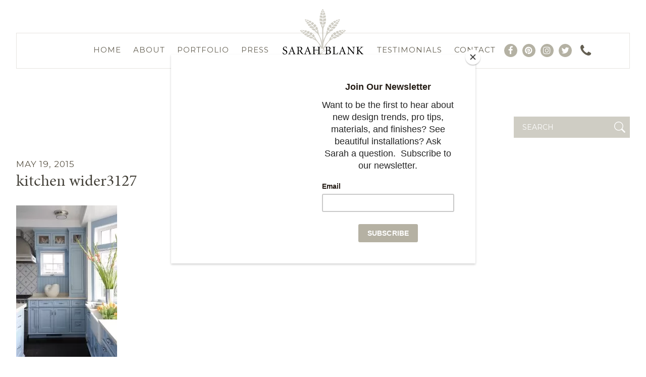

--- FILE ---
content_type: text/html; charset=UTF-8
request_url: https://sarahblankdesignstudio.com/kitchen-wider3127/
body_size: 7655
content:
<!doctype html>
<html lang="en">
<head>
	<meta charset="UTF-8">
	<meta name="viewport" content="width=device-width, initial-scale=1">
	<link rel="profile" href="https://gmpg.org/xfn/11">

	<link rel="preload" href="https://sarahblankdesignstudio.com/wp-content/themes/noble_house_theme_web/fonts/fontawesome-webfont.woff2?v=4.7.0" as="font" crossorigin="anonymous">
	
	<link rel="stylesheet" href="https://use.typekit.net/gvr3bqg.css">
	
	<link rel="preconnect" href="https://fonts.googleapis.com">
	<link rel="preconnect" href="https://fonts.gstatic.com" crossorigin>
	<link href="https://fonts.googleapis.com/css2?family=Montserrat:wght@300;400;500;600;700&display=swap" rel="stylesheet"> 
	
	<meta name='robots' content='index, follow, max-image-preview:large, max-snippet:-1, max-video-preview:-1' />

	<!-- This site is optimized with the Yoast SEO plugin v19.8 - https://yoast.com/wordpress/plugins/seo/ -->
	<title>kitchen wider3127 - Sarah Blank Design Studio</title>
	<link rel="canonical" href="https://sarahblankdesignstudio.com/wp-content/uploads/2015/05/kitchen-wider3127.jpg" />
	<meta property="og:locale" content="en_US" />
	<meta property="og:type" content="article" />
	<meta property="og:title" content="kitchen wider3127 - Sarah Blank Design Studio" />
	<meta property="og:url" content="https://sarahblankdesignstudio.com/wp-content/uploads/2015/05/kitchen-wider3127.jpg" />
	<meta property="og:site_name" content="Sarah Blank Design Studio" />
	<meta property="article:publisher" content="https://www.facebook.com/sarahblankdesignstudio" />
	<meta property="article:modified_time" content="2015-05-19T14:43:09+00:00" />
	<meta property="og:image" content="https://sarahblankdesignstudio.com/wp-content/uploads/2015/05/kitchen-wider3127.jpg" />
	<meta property="og:image:width" content="1000" />
	<meta property="og:image:height" content="1500" />
	<meta property="og:image:type" content="image/jpeg" />
	<meta name="twitter:card" content="summary_large_image" />
	<meta name="twitter:site" content="@askthedesigners" />
	<script type="application/ld+json" class="yoast-schema-graph">{"@context":"https://schema.org","@graph":[{"@type":"WebPage","@id":"https://sarahblankdesignstudio.com/wp-content/uploads/2015/05/kitchen-wider3127.jpg","url":"https://sarahblankdesignstudio.com/wp-content/uploads/2015/05/kitchen-wider3127.jpg","name":"kitchen wider3127 - Sarah Blank Design Studio","isPartOf":{"@id":"https://sarahblankdesignstudio.com/#website"},"primaryImageOfPage":{"@id":"https://sarahblankdesignstudio.com/wp-content/uploads/2015/05/kitchen-wider3127.jpg#primaryimage"},"image":{"@id":"https://sarahblankdesignstudio.com/wp-content/uploads/2015/05/kitchen-wider3127.jpg#primaryimage"},"thumbnailUrl":"https://sarahblankdesignstudio.com/wp-content/uploads/2015/05/kitchen-wider3127.jpg","datePublished":"2015-05-19T14:42:41+00:00","dateModified":"2015-05-19T14:43:09+00:00","breadcrumb":{"@id":"https://sarahblankdesignstudio.com/wp-content/uploads/2015/05/kitchen-wider3127.jpg#breadcrumb"},"inLanguage":"en","potentialAction":[{"@type":"ReadAction","target":["https://sarahblankdesignstudio.com/wp-content/uploads/2015/05/kitchen-wider3127.jpg"]}]},{"@type":"ImageObject","inLanguage":"en","@id":"https://sarahblankdesignstudio.com/wp-content/uploads/2015/05/kitchen-wider3127.jpg#primaryimage","url":"https://sarahblankdesignstudio.com/wp-content/uploads/2015/05/kitchen-wider3127.jpg","contentUrl":"https://sarahblankdesignstudio.com/wp-content/uploads/2015/05/kitchen-wider3127.jpg","width":1000,"height":1500},{"@type":"BreadcrumbList","@id":"https://sarahblankdesignstudio.com/wp-content/uploads/2015/05/kitchen-wider3127.jpg#breadcrumb","itemListElement":[{"@type":"ListItem","position":1,"name":"Home","item":"https://sarahblankdesignstudio.com/"},{"@type":"ListItem","position":2,"name":"kitchen wider3127"}]},{"@type":"WebSite","@id":"https://sarahblankdesignstudio.com/#website","url":"https://sarahblankdesignstudio.com/","name":"Sarah Blank Design Studio","description":"Interior Designer | Greenwich, CT &amp; Washington, CT","publisher":{"@id":"https://sarahblankdesignstudio.com/#organization"},"potentialAction":[{"@type":"SearchAction","target":{"@type":"EntryPoint","urlTemplate":"https://sarahblankdesignstudio.com/?s={search_term_string}"},"query-input":"required name=search_term_string"}],"inLanguage":"en"},{"@type":"Organization","@id":"https://sarahblankdesignstudio.com/#organization","name":"Sarah Blank Design Studio","url":"https://sarahblankdesignstudio.com/","sameAs":["https://www.instagram.com/sarahblankdesign/","https://www.linkedin.com/company/sarah-blank-design-studio/","https://www.pinterest.com/SBkitchenwisdom","https://www.facebook.com/sarahblankdesignstudio","https://twitter.com/askthedesigners"],"logo":{"@type":"ImageObject","inLanguage":"en","@id":"https://sarahblankdesignstudio.com/#/schema/logo/image/","url":"https://sarahblankdesignstudio.com/wp-content/uploads/2017/11/Sarah-Blank-Design-Studio.jpg","contentUrl":"https://sarahblankdesignstudio.com/wp-content/uploads/2017/11/Sarah-Blank-Design-Studio.jpg","width":220,"height":220,"caption":"Sarah Blank Design Studio"},"image":{"@id":"https://sarahblankdesignstudio.com/#/schema/logo/image/"}}]}</script>
	<!-- / Yoast SEO plugin. -->


<link rel='dns-prefetch' href='//s.w.org' />
<link rel="alternate" type="application/rss+xml" title="Sarah Blank Design Studio &raquo; Feed" href="https://sarahblankdesignstudio.com/feed/" />
<link rel="alternate" type="application/rss+xml" title="Sarah Blank Design Studio &raquo; Comments Feed" href="https://sarahblankdesignstudio.com/comments/feed/" />
<link rel="alternate" type="application/rss+xml" title="Sarah Blank Design Studio &raquo; kitchen wider3127 Comments Feed" href="https://sarahblankdesignstudio.com/feed/?attachment_id=210" />
<script>
window._wpemojiSettings = {"baseUrl":"https:\/\/s.w.org\/images\/core\/emoji\/14.0.0\/72x72\/","ext":".png","svgUrl":"https:\/\/s.w.org\/images\/core\/emoji\/14.0.0\/svg\/","svgExt":".svg","source":{"concatemoji":"https:\/\/sarahblankdesignstudio.com\/wp-includes\/js\/wp-emoji-release.min.js"}};
/*! This file is auto-generated */
!function(e,a,t){var n,r,o,i=a.createElement("canvas"),p=i.getContext&&i.getContext("2d");function s(e,t){var a=String.fromCharCode,e=(p.clearRect(0,0,i.width,i.height),p.fillText(a.apply(this,e),0,0),i.toDataURL());return p.clearRect(0,0,i.width,i.height),p.fillText(a.apply(this,t),0,0),e===i.toDataURL()}function c(e){var t=a.createElement("script");t.src=e,t.defer=t.type="text/javascript",a.getElementsByTagName("head")[0].appendChild(t)}for(o=Array("flag","emoji"),t.supports={everything:!0,everythingExceptFlag:!0},r=0;r<o.length;r++)t.supports[o[r]]=function(e){if(!p||!p.fillText)return!1;switch(p.textBaseline="top",p.font="600 32px Arial",e){case"flag":return s([127987,65039,8205,9895,65039],[127987,65039,8203,9895,65039])?!1:!s([55356,56826,55356,56819],[55356,56826,8203,55356,56819])&&!s([55356,57332,56128,56423,56128,56418,56128,56421,56128,56430,56128,56423,56128,56447],[55356,57332,8203,56128,56423,8203,56128,56418,8203,56128,56421,8203,56128,56430,8203,56128,56423,8203,56128,56447]);case"emoji":return!s([129777,127995,8205,129778,127999],[129777,127995,8203,129778,127999])}return!1}(o[r]),t.supports.everything=t.supports.everything&&t.supports[o[r]],"flag"!==o[r]&&(t.supports.everythingExceptFlag=t.supports.everythingExceptFlag&&t.supports[o[r]]);t.supports.everythingExceptFlag=t.supports.everythingExceptFlag&&!t.supports.flag,t.DOMReady=!1,t.readyCallback=function(){t.DOMReady=!0},t.supports.everything||(n=function(){t.readyCallback()},a.addEventListener?(a.addEventListener("DOMContentLoaded",n,!1),e.addEventListener("load",n,!1)):(e.attachEvent("onload",n),a.attachEvent("onreadystatechange",function(){"complete"===a.readyState&&t.readyCallback()})),(e=t.source||{}).concatemoji?c(e.concatemoji):e.wpemoji&&e.twemoji&&(c(e.twemoji),c(e.wpemoji)))}(window,document,window._wpemojiSettings);
</script>
<style>
img.wp-smiley,
img.emoji {
	display: inline !important;
	border: none !important;
	box-shadow: none !important;
	height: 1em !important;
	width: 1em !important;
	margin: 0 0.07em !important;
	vertical-align: -0.1em !important;
	background: none !important;
	padding: 0 !important;
}
</style>
	<link rel='stylesheet' id='wp-block-library-css'  href='https://sarahblankdesignstudio.com/wp-includes/css/dist/block-library/style.min.css' media='all' />
<style id='global-styles-inline-css'>
body{--wp--preset--color--black: #000000;--wp--preset--color--cyan-bluish-gray: #abb8c3;--wp--preset--color--white: #ffffff;--wp--preset--color--pale-pink: #f78da7;--wp--preset--color--vivid-red: #cf2e2e;--wp--preset--color--luminous-vivid-orange: #ff6900;--wp--preset--color--luminous-vivid-amber: #fcb900;--wp--preset--color--light-green-cyan: #7bdcb5;--wp--preset--color--vivid-green-cyan: #00d084;--wp--preset--color--pale-cyan-blue: #8ed1fc;--wp--preset--color--vivid-cyan-blue: #0693e3;--wp--preset--color--vivid-purple: #9b51e0;--wp--preset--gradient--vivid-cyan-blue-to-vivid-purple: linear-gradient(135deg,rgba(6,147,227,1) 0%,rgb(155,81,224) 100%);--wp--preset--gradient--light-green-cyan-to-vivid-green-cyan: linear-gradient(135deg,rgb(122,220,180) 0%,rgb(0,208,130) 100%);--wp--preset--gradient--luminous-vivid-amber-to-luminous-vivid-orange: linear-gradient(135deg,rgba(252,185,0,1) 0%,rgba(255,105,0,1) 100%);--wp--preset--gradient--luminous-vivid-orange-to-vivid-red: linear-gradient(135deg,rgba(255,105,0,1) 0%,rgb(207,46,46) 100%);--wp--preset--gradient--very-light-gray-to-cyan-bluish-gray: linear-gradient(135deg,rgb(238,238,238) 0%,rgb(169,184,195) 100%);--wp--preset--gradient--cool-to-warm-spectrum: linear-gradient(135deg,rgb(74,234,220) 0%,rgb(151,120,209) 20%,rgb(207,42,186) 40%,rgb(238,44,130) 60%,rgb(251,105,98) 80%,rgb(254,248,76) 100%);--wp--preset--gradient--blush-light-purple: linear-gradient(135deg,rgb(255,206,236) 0%,rgb(152,150,240) 100%);--wp--preset--gradient--blush-bordeaux: linear-gradient(135deg,rgb(254,205,165) 0%,rgb(254,45,45) 50%,rgb(107,0,62) 100%);--wp--preset--gradient--luminous-dusk: linear-gradient(135deg,rgb(255,203,112) 0%,rgb(199,81,192) 50%,rgb(65,88,208) 100%);--wp--preset--gradient--pale-ocean: linear-gradient(135deg,rgb(255,245,203) 0%,rgb(182,227,212) 50%,rgb(51,167,181) 100%);--wp--preset--gradient--electric-grass: linear-gradient(135deg,rgb(202,248,128) 0%,rgb(113,206,126) 100%);--wp--preset--gradient--midnight: linear-gradient(135deg,rgb(2,3,129) 0%,rgb(40,116,252) 100%);--wp--preset--duotone--dark-grayscale: url('#wp-duotone-dark-grayscale');--wp--preset--duotone--grayscale: url('#wp-duotone-grayscale');--wp--preset--duotone--purple-yellow: url('#wp-duotone-purple-yellow');--wp--preset--duotone--blue-red: url('#wp-duotone-blue-red');--wp--preset--duotone--midnight: url('#wp-duotone-midnight');--wp--preset--duotone--magenta-yellow: url('#wp-duotone-magenta-yellow');--wp--preset--duotone--purple-green: url('#wp-duotone-purple-green');--wp--preset--duotone--blue-orange: url('#wp-duotone-blue-orange');--wp--preset--font-size--small: 13px;--wp--preset--font-size--medium: 20px;--wp--preset--font-size--large: 36px;--wp--preset--font-size--x-large: 42px;}.has-black-color{color: var(--wp--preset--color--black) !important;}.has-cyan-bluish-gray-color{color: var(--wp--preset--color--cyan-bluish-gray) !important;}.has-white-color{color: var(--wp--preset--color--white) !important;}.has-pale-pink-color{color: var(--wp--preset--color--pale-pink) !important;}.has-vivid-red-color{color: var(--wp--preset--color--vivid-red) !important;}.has-luminous-vivid-orange-color{color: var(--wp--preset--color--luminous-vivid-orange) !important;}.has-luminous-vivid-amber-color{color: var(--wp--preset--color--luminous-vivid-amber) !important;}.has-light-green-cyan-color{color: var(--wp--preset--color--light-green-cyan) !important;}.has-vivid-green-cyan-color{color: var(--wp--preset--color--vivid-green-cyan) !important;}.has-pale-cyan-blue-color{color: var(--wp--preset--color--pale-cyan-blue) !important;}.has-vivid-cyan-blue-color{color: var(--wp--preset--color--vivid-cyan-blue) !important;}.has-vivid-purple-color{color: var(--wp--preset--color--vivid-purple) !important;}.has-black-background-color{background-color: var(--wp--preset--color--black) !important;}.has-cyan-bluish-gray-background-color{background-color: var(--wp--preset--color--cyan-bluish-gray) !important;}.has-white-background-color{background-color: var(--wp--preset--color--white) !important;}.has-pale-pink-background-color{background-color: var(--wp--preset--color--pale-pink) !important;}.has-vivid-red-background-color{background-color: var(--wp--preset--color--vivid-red) !important;}.has-luminous-vivid-orange-background-color{background-color: var(--wp--preset--color--luminous-vivid-orange) !important;}.has-luminous-vivid-amber-background-color{background-color: var(--wp--preset--color--luminous-vivid-amber) !important;}.has-light-green-cyan-background-color{background-color: var(--wp--preset--color--light-green-cyan) !important;}.has-vivid-green-cyan-background-color{background-color: var(--wp--preset--color--vivid-green-cyan) !important;}.has-pale-cyan-blue-background-color{background-color: var(--wp--preset--color--pale-cyan-blue) !important;}.has-vivid-cyan-blue-background-color{background-color: var(--wp--preset--color--vivid-cyan-blue) !important;}.has-vivid-purple-background-color{background-color: var(--wp--preset--color--vivid-purple) !important;}.has-black-border-color{border-color: var(--wp--preset--color--black) !important;}.has-cyan-bluish-gray-border-color{border-color: var(--wp--preset--color--cyan-bluish-gray) !important;}.has-white-border-color{border-color: var(--wp--preset--color--white) !important;}.has-pale-pink-border-color{border-color: var(--wp--preset--color--pale-pink) !important;}.has-vivid-red-border-color{border-color: var(--wp--preset--color--vivid-red) !important;}.has-luminous-vivid-orange-border-color{border-color: var(--wp--preset--color--luminous-vivid-orange) !important;}.has-luminous-vivid-amber-border-color{border-color: var(--wp--preset--color--luminous-vivid-amber) !important;}.has-light-green-cyan-border-color{border-color: var(--wp--preset--color--light-green-cyan) !important;}.has-vivid-green-cyan-border-color{border-color: var(--wp--preset--color--vivid-green-cyan) !important;}.has-pale-cyan-blue-border-color{border-color: var(--wp--preset--color--pale-cyan-blue) !important;}.has-vivid-cyan-blue-border-color{border-color: var(--wp--preset--color--vivid-cyan-blue) !important;}.has-vivid-purple-border-color{border-color: var(--wp--preset--color--vivid-purple) !important;}.has-vivid-cyan-blue-to-vivid-purple-gradient-background{background: var(--wp--preset--gradient--vivid-cyan-blue-to-vivid-purple) !important;}.has-light-green-cyan-to-vivid-green-cyan-gradient-background{background: var(--wp--preset--gradient--light-green-cyan-to-vivid-green-cyan) !important;}.has-luminous-vivid-amber-to-luminous-vivid-orange-gradient-background{background: var(--wp--preset--gradient--luminous-vivid-amber-to-luminous-vivid-orange) !important;}.has-luminous-vivid-orange-to-vivid-red-gradient-background{background: var(--wp--preset--gradient--luminous-vivid-orange-to-vivid-red) !important;}.has-very-light-gray-to-cyan-bluish-gray-gradient-background{background: var(--wp--preset--gradient--very-light-gray-to-cyan-bluish-gray) !important;}.has-cool-to-warm-spectrum-gradient-background{background: var(--wp--preset--gradient--cool-to-warm-spectrum) !important;}.has-blush-light-purple-gradient-background{background: var(--wp--preset--gradient--blush-light-purple) !important;}.has-blush-bordeaux-gradient-background{background: var(--wp--preset--gradient--blush-bordeaux) !important;}.has-luminous-dusk-gradient-background{background: var(--wp--preset--gradient--luminous-dusk) !important;}.has-pale-ocean-gradient-background{background: var(--wp--preset--gradient--pale-ocean) !important;}.has-electric-grass-gradient-background{background: var(--wp--preset--gradient--electric-grass) !important;}.has-midnight-gradient-background{background: var(--wp--preset--gradient--midnight) !important;}.has-small-font-size{font-size: var(--wp--preset--font-size--small) !important;}.has-medium-font-size{font-size: var(--wp--preset--font-size--medium) !important;}.has-large-font-size{font-size: var(--wp--preset--font-size--large) !important;}.has-x-large-font-size{font-size: var(--wp--preset--font-size--x-large) !important;}
</style>
<link rel='stylesheet' id='contact-form-7-css'  href='https://sarahblankdesignstudio.com/wp-content/plugins/contact-form-7/includes/css/styles.css' media='all' />
<style id='contact-form-7-inline-css'>
.wpcf7 .wpcf7-recaptcha iframe {margin-bottom: 0;}.wpcf7 .wpcf7-recaptcha[data-align="center"] > div {margin: 0 auto;}.wpcf7 .wpcf7-recaptcha[data-align="right"] > div {margin: 0 0 0 auto;}
</style>
<link rel='stylesheet' id='wp-pagenavi-css'  href='https://sarahblankdesignstudio.com/wp-content/plugins/wp-pagenavi/pagenavi-css.css' media='all' />
<link rel='stylesheet' id='noble_house_theme_web-style-css'  href='https://sarahblankdesignstudio.com/wp-content/themes/noble_house_theme_web/style.css' media='all' />
<link rel='stylesheet' id='cf7cf-style-css'  href='https://sarahblankdesignstudio.com/wp-content/plugins/cf7-conditional-fields/style.css' media='all' />
<script src='https://sarahblankdesignstudio.com/wp-includes/js/jquery/jquery.min.js' id='jquery-core-js'></script>
<script src='https://sarahblankdesignstudio.com/wp-includes/js/jquery/jquery-migrate.min.js' id='jquery-migrate-js'></script>
<link rel="https://api.w.org/" href="https://sarahblankdesignstudio.com/wp-json/" /><link rel="alternate" type="application/json" href="https://sarahblankdesignstudio.com/wp-json/wp/v2/media/210" /><link rel="EditURI" type="application/rsd+xml" title="RSD" href="https://sarahblankdesignstudio.com/xmlrpc.php?rsd" />
<link rel="wlwmanifest" type="application/wlwmanifest+xml" href="https://sarahblankdesignstudio.com/wp-includes/wlwmanifest.xml" /> 
<meta name="generator" content="WordPress 6.0.11" />
<link rel='shortlink' href='https://sarahblankdesignstudio.com/?p=210' />
<link rel="alternate" type="application/json+oembed" href="https://sarahblankdesignstudio.com/wp-json/oembed/1.0/embed?url=https%3A%2F%2Fsarahblankdesignstudio.com%2Fkitchen-wider3127%2F" />
<link rel="alternate" type="text/xml+oembed" href="https://sarahblankdesignstudio.com/wp-json/oembed/1.0/embed?url=https%3A%2F%2Fsarahblankdesignstudio.com%2Fkitchen-wider3127%2F&#038;format=xml" />
<!-- Google tag (gtag.js) -->
<script async src="https://www.googletagmanager.com/gtag/js?id=G-0NBX0NP5J0"></script>
<script>
  window.dataLayer = window.dataLayer || [];
  function gtag(){dataLayer.push(arguments);}
  gtag('js', new Date());

  gtag('config', 'G-0NBX0NP5J0');
</script>

<script id="mcjs">!function(c,h,i,m,p){m=c.createElement(h),p=c.getElementsByTagName(h)[0],m.async=1,m.src=i,p.parentNode.insertBefore(m,p)}(document,"script","https://chimpstatic.com/mcjs-connected/js/users/26e03bc8780ea10f172adf2c9/17ad35da78f7927e0aa9be708.js");</script>


<!-- Google tag (gtag.js) -->
<script async src="https://www.googletagmanager.com/gtag/js?id=G-0NBX0NP5J0">
</script>
<script>
  window.dataLayer = window.dataLayer || [];
  function gtag(){dataLayer.push(arguments);}
  gtag('js', new Date());

  gtag('config', 'G-0NBX0NP5J0');
</script>
<link rel="pingback" href="https://sarahblankdesignstudio.com/xmlrpc.php"><link rel="icon" href="https://sarahblankdesignstudio.com/wp-content/uploads/2023/06/favicon-150x150.png" sizes="32x32" />
<link rel="icon" href="https://sarahblankdesignstudio.com/wp-content/uploads/2023/06/favicon-300x300.png" sizes="192x192" />
<link rel="apple-touch-icon" href="https://sarahblankdesignstudio.com/wp-content/uploads/2023/06/favicon-300x300.png" />
<meta name="msapplication-TileImage" content="https://sarahblankdesignstudio.com/wp-content/uploads/2023/06/favicon-300x300.png" />
	
	 <!-- Global site tag (gtag.js) - Google Analytics -->
    <script async src="https://www.googletagmanager.com/gtag/js?id=UA-197142849-1"></script>
    <script>
    window.dataLayer = window.dataLayer || [];
    function gtag() {
        dataLayer.push(arguments);
    }
    gtag('js', new Date());

    gtag('config', 'UA-197142849-1');
    </script>

    <!-- Facebook Pixel Code -->
    <script>
    !function(f, b, e, v, n, t, s) {
        if (f.fbq)
            return;
        n = f.fbq = function() {
            n.callMethod ?
            n.callMethod.apply(n, arguments) : n.queue.push(arguments)
        };
        if (!f._fbq)
            f._fbq = n;
        n.push = n;
        n.loaded = !0;
        n.version = '2.0';
        n.queue = [];
        t = b.createElement(e);
        t.async = !0;
        t.src = v;
        s = b.getElementsByTagName(e)[0];
        s.parentNode.insertBefore(t, s)
    }(window,
    document, 'script', '//connect.facebook.net/en_US/fbevents.js');

    fbq('init', '1588628518053155');
    fbq('track', "PageView");
    </script>
    <noscript>
        <img height="1" width="1" style="display:none" src="https://www.facebook.com/tr?id=1588628518053155&ev=PageView&noscript=1"/>
    </noscript>
    <!-- End Facebook Pixel Code -->
    
    <!-- Pinterest Tag -->
    <script>
    !function(e) {
        if (!window.pintrk) {
            window.pintrk = function() {
                window.pintrk.queue.push(Array.prototype.slice.call(arguments))
            };
            var
            n = window.pintrk;
            n.queue = [],
            n.version = "3.0";
            var
            t = document.createElement("script");
            t.async = !0,
            t.src = e;
            var
            r = document.getElementsByTagName("script")[0];
            r.parentNode.insertBefore(t, r)
        }
    }("https://s.pinimg.com/ct/core.js");
    pintrk('load', '2614222578601', {
        em: '<user_email_address>'
    });
    pintrk('page');
    </script>
    <noscript>
        <img height="1" width="1" style="display:none;" alt="" src="https://ct.pinterest.com/v3/?event=init&tid=2614222578601&pd[em]=<;hashed_email_address>&noscript=1"/>
    </noscript>
    <!-- end Pinterest Tag -->
    <!-- Global site tag (gtag.js) - Google Ads: 926395193 -->
    <script async src="https://www.googletagmanager.com/gtag/js?id=AW-926395193"></script>
    <script>
    window.dataLayer = window.dataLayer || [];
    function gtag() {
        dataLayer.push(arguments);
    }
    gtag('js', new Date());

    gtag('config', 'AW-926395193');
    </script>
    
	<script type="text/javascript">
		var theme_path = "https://sarahblankdesignstudio.com/wp-content/themes/noble_house_theme_web";
	//	var ajaxurl_register = "https://sarahblankdesignstudio.com/wp-admin/admin-ajax.php";
		var site_url = 'https://sarahblankdesignstudio.com';
	</script>
	<script src="https://unpkg.com/aos@2.3.1/dist/aos.js"></script>
	
	
	<link rel="icon" href="https://sarahblankdesignstudio.com/favicon.png">
	<!-- non-retina iPhone pre iOS 7 -->
	<link rel="apple-touch-icon" href="icon57.png" sizes="57x57">
	<!-- non-retina iPad pre iOS 7 -->
	<link rel="apple-touch-icon" href="icon72.png" sizes="72x72">
	<!-- non-retina iPad iOS 7 -->
	<link rel="apple-touch-icon" href="icon76.png" sizes="76x76">
	<!-- retina iPhone pre iOS 7 -->
	<link rel="apple-touch-icon" href="icon114.png" sizes="114x114">
	<!-- retina iPhone iOS 7 -->
	<link rel="apple-touch-icon" href="icon144.png" sizes="144x144">
	<!-- Win8 tile -->
	
</head>

<body data-rsssl=1 class="attachment attachment-template-default single single-attachment postid-210 attachmentid-210 attachment-jpeg no-sidebar">
<svg xmlns="http://www.w3.org/2000/svg" viewBox="0 0 0 0" width="0" height="0" focusable="false" role="none" style="visibility: hidden; position: absolute; left: -9999px; overflow: hidden;" ><defs><filter id="wp-duotone-dark-grayscale"><feColorMatrix color-interpolation-filters="sRGB" type="matrix" values=" .299 .587 .114 0 0 .299 .587 .114 0 0 .299 .587 .114 0 0 .299 .587 .114 0 0 " /><feComponentTransfer color-interpolation-filters="sRGB" ><feFuncR type="table" tableValues="0 0.49803921568627" /><feFuncG type="table" tableValues="0 0.49803921568627" /><feFuncB type="table" tableValues="0 0.49803921568627" /><feFuncA type="table" tableValues="1 1" /></feComponentTransfer><feComposite in2="SourceGraphic" operator="in" /></filter></defs></svg><svg xmlns="http://www.w3.org/2000/svg" viewBox="0 0 0 0" width="0" height="0" focusable="false" role="none" style="visibility: hidden; position: absolute; left: -9999px; overflow: hidden;" ><defs><filter id="wp-duotone-grayscale"><feColorMatrix color-interpolation-filters="sRGB" type="matrix" values=" .299 .587 .114 0 0 .299 .587 .114 0 0 .299 .587 .114 0 0 .299 .587 .114 0 0 " /><feComponentTransfer color-interpolation-filters="sRGB" ><feFuncR type="table" tableValues="0 1" /><feFuncG type="table" tableValues="0 1" /><feFuncB type="table" tableValues="0 1" /><feFuncA type="table" tableValues="1 1" /></feComponentTransfer><feComposite in2="SourceGraphic" operator="in" /></filter></defs></svg><svg xmlns="http://www.w3.org/2000/svg" viewBox="0 0 0 0" width="0" height="0" focusable="false" role="none" style="visibility: hidden; position: absolute; left: -9999px; overflow: hidden;" ><defs><filter id="wp-duotone-purple-yellow"><feColorMatrix color-interpolation-filters="sRGB" type="matrix" values=" .299 .587 .114 0 0 .299 .587 .114 0 0 .299 .587 .114 0 0 .299 .587 .114 0 0 " /><feComponentTransfer color-interpolation-filters="sRGB" ><feFuncR type="table" tableValues="0.54901960784314 0.98823529411765" /><feFuncG type="table" tableValues="0 1" /><feFuncB type="table" tableValues="0.71764705882353 0.25490196078431" /><feFuncA type="table" tableValues="1 1" /></feComponentTransfer><feComposite in2="SourceGraphic" operator="in" /></filter></defs></svg><svg xmlns="http://www.w3.org/2000/svg" viewBox="0 0 0 0" width="0" height="0" focusable="false" role="none" style="visibility: hidden; position: absolute; left: -9999px; overflow: hidden;" ><defs><filter id="wp-duotone-blue-red"><feColorMatrix color-interpolation-filters="sRGB" type="matrix" values=" .299 .587 .114 0 0 .299 .587 .114 0 0 .299 .587 .114 0 0 .299 .587 .114 0 0 " /><feComponentTransfer color-interpolation-filters="sRGB" ><feFuncR type="table" tableValues="0 1" /><feFuncG type="table" tableValues="0 0.27843137254902" /><feFuncB type="table" tableValues="0.5921568627451 0.27843137254902" /><feFuncA type="table" tableValues="1 1" /></feComponentTransfer><feComposite in2="SourceGraphic" operator="in" /></filter></defs></svg><svg xmlns="http://www.w3.org/2000/svg" viewBox="0 0 0 0" width="0" height="0" focusable="false" role="none" style="visibility: hidden; position: absolute; left: -9999px; overflow: hidden;" ><defs><filter id="wp-duotone-midnight"><feColorMatrix color-interpolation-filters="sRGB" type="matrix" values=" .299 .587 .114 0 0 .299 .587 .114 0 0 .299 .587 .114 0 0 .299 .587 .114 0 0 " /><feComponentTransfer color-interpolation-filters="sRGB" ><feFuncR type="table" tableValues="0 0" /><feFuncG type="table" tableValues="0 0.64705882352941" /><feFuncB type="table" tableValues="0 1" /><feFuncA type="table" tableValues="1 1" /></feComponentTransfer><feComposite in2="SourceGraphic" operator="in" /></filter></defs></svg><svg xmlns="http://www.w3.org/2000/svg" viewBox="0 0 0 0" width="0" height="0" focusable="false" role="none" style="visibility: hidden; position: absolute; left: -9999px; overflow: hidden;" ><defs><filter id="wp-duotone-magenta-yellow"><feColorMatrix color-interpolation-filters="sRGB" type="matrix" values=" .299 .587 .114 0 0 .299 .587 .114 0 0 .299 .587 .114 0 0 .299 .587 .114 0 0 " /><feComponentTransfer color-interpolation-filters="sRGB" ><feFuncR type="table" tableValues="0.78039215686275 1" /><feFuncG type="table" tableValues="0 0.94901960784314" /><feFuncB type="table" tableValues="0.35294117647059 0.47058823529412" /><feFuncA type="table" tableValues="1 1" /></feComponentTransfer><feComposite in2="SourceGraphic" operator="in" /></filter></defs></svg><svg xmlns="http://www.w3.org/2000/svg" viewBox="0 0 0 0" width="0" height="0" focusable="false" role="none" style="visibility: hidden; position: absolute; left: -9999px; overflow: hidden;" ><defs><filter id="wp-duotone-purple-green"><feColorMatrix color-interpolation-filters="sRGB" type="matrix" values=" .299 .587 .114 0 0 .299 .587 .114 0 0 .299 .587 .114 0 0 .299 .587 .114 0 0 " /><feComponentTransfer color-interpolation-filters="sRGB" ><feFuncR type="table" tableValues="0.65098039215686 0.40392156862745" /><feFuncG type="table" tableValues="0 1" /><feFuncB type="table" tableValues="0.44705882352941 0.4" /><feFuncA type="table" tableValues="1 1" /></feComponentTransfer><feComposite in2="SourceGraphic" operator="in" /></filter></defs></svg><svg xmlns="http://www.w3.org/2000/svg" viewBox="0 0 0 0" width="0" height="0" focusable="false" role="none" style="visibility: hidden; position: absolute; left: -9999px; overflow: hidden;" ><defs><filter id="wp-duotone-blue-orange"><feColorMatrix color-interpolation-filters="sRGB" type="matrix" values=" .299 .587 .114 0 0 .299 .587 .114 0 0 .299 .587 .114 0 0 .299 .587 .114 0 0 " /><feComponentTransfer color-interpolation-filters="sRGB" ><feFuncR type="table" tableValues="0.098039215686275 1" /><feFuncG type="table" tableValues="0 0.66274509803922" /><feFuncB type="table" tableValues="0.84705882352941 0.41960784313725" /><feFuncA type="table" tableValues="1 1" /></feComponentTransfer><feComposite in2="SourceGraphic" operator="in" /></filter></defs></svg>


<div class="menu_responsive_container"> 
	<div class="close_div_responsive">
		<span> </span>
	</div>
	
	<div class="inner_menu_responsive"> 
		<div class="menu-menu-left-container"><ul id="menu-menu-left" class="menu"><li id="menu-item-3221" class="menu-item menu-item-type-post_type menu-item-object-page menu-item-home menu-item-3221"><a href="https://sarahblankdesignstudio.com/">Home</a></li>
<li id="menu-item-2637" class="menu-item menu-item-type-post_type menu-item-object-page menu-item-2637"><a href="https://sarahblankdesignstudio.com/about-us/">About</a></li>
<li id="menu-item-2638" class="menu-item menu-item-type-post_type menu-item-object-page menu-item-2638"><a href="https://sarahblankdesignstudio.com/portfolio/">Portfolio</a></li>
<li id="menu-item-2636" class="menu-item menu-item-type-post_type menu-item-object-page menu-item-2636"><a href="https://sarahblankdesignstudio.com/journal/">Press</a></li>
</ul></div>		<div class="menu-menu-right-container"><ul id="menu-menu-right" class="menu"><li id="menu-item-4307" class="menu-item menu-item-type-post_type menu-item-object-page menu-item-4307"><a href="https://sarahblankdesignstudio.com/testimonials/">Testimonials</a></li>
<li id="menu-item-2634" class="menu-item menu-item-type-post_type menu-item-object-page menu-item-2634"><a href="https://sarahblankdesignstudio.com/contact/">Contact</a></li>
<li id="menu-item-2644" class="social_header facebook_header menu-item menu-item-type-custom menu-item-object-custom menu-item-2644"><a target="_blank" rel="noopener" href="https://www.facebook.com/sarahblankdesignstudio"><i class="fa fa-facebook" aria-hidden="true"></i></a></li>
<li id="menu-item-2645" class="social_header pinterest_header menu-item menu-item-type-custom menu-item-object-custom menu-item-2645"><a target="_blank" rel="noopener" href="https://www.pinterest.com/sarahblankdesign/"><i class="fa fa-pinterest" aria-hidden="true"></i></a></li>
<li id="menu-item-2646" class="social_header instagram_header menu-item menu-item-type-custom menu-item-object-custom menu-item-2646"><a target="_blank" rel="noopener" href="https://instagram.com/sarahblankdesign/"><i class="fa fa-instagram" aria-hidden="true"></i></a></li>
<li id="menu-item-3224" class="social_header twitter_header menu-item menu-item-type-custom menu-item-object-custom menu-item-3224"><a target="_blank" rel="noopener" href="https://twitter.com/askthedesigners"><i class="fa fa-twitter" aria-hidden="true"></i></a></li>
<li id="menu-item-3220" class="mobile_header_show menu-item menu-item-type-custom menu-item-object-custom menu-item-3220"><a href="tel:2036556900"><span class="header_icon_phone"><i class="fa fa-phone" aria-hidden="true"></i></span><span class="header_text_phone">203-655-6900</span></a></li>
</ul></div>	</div>
</div>

<div id="page" class="site">
	<header id="masthead" class="site-header">
		<div class="header_site_content">
			<div class="container_header">
				<div class="menu_left_div menu_style">
					<div class="menu-menu-left-container"><ul id="menu-menu-left-1" class="menu"><li class="menu-item menu-item-type-post_type menu-item-object-page menu-item-home menu-item-3221"><a href="https://sarahblankdesignstudio.com/">Home</a></li>
<li class="menu-item menu-item-type-post_type menu-item-object-page menu-item-2637"><a href="https://sarahblankdesignstudio.com/about-us/">About</a></li>
<li class="menu-item menu-item-type-post_type menu-item-object-page menu-item-2638"><a href="https://sarahblankdesignstudio.com/portfolio/">Portfolio</a></li>
<li class="menu-item menu-item-type-post_type menu-item-object-page menu-item-2636"><a href="https://sarahblankdesignstudio.com/journal/">Press</a></li>
</ul></div>					
					<div class="menu_responsive"> 
						<span> </span>
					</div>
				</div>
				<div class="menu_center_div">
					<div class="logo_side_header">
						<a class="site_url_top" href="https://sarahblankdesignstudio.com">
							<img class="logo_header" src="https://sarahblankdesignstudio.com/wp-content/uploads/2022/04/logo2.svg" alt="" width="190" height="174" />
							<img class="small_logo_header" src="https://sarahblankdesignstudio.com/wp-content/uploads/2022/04/smlogo2.svg" alt="" width="160" height="30" />
						</a>
					</div>
				</div>
				<div class="menu_right_div menu_style">
					<div class="menu-menu-right-container"><ul id="menu-menu-right-1" class="menu"><li class="menu-item menu-item-type-post_type menu-item-object-page menu-item-4307"><a href="https://sarahblankdesignstudio.com/testimonials/">Testimonials</a></li>
<li class="menu-item menu-item-type-post_type menu-item-object-page menu-item-2634"><a href="https://sarahblankdesignstudio.com/contact/">Contact</a></li>
<li class="social_header facebook_header menu-item menu-item-type-custom menu-item-object-custom menu-item-2644"><a target="_blank" rel="noopener" href="https://www.facebook.com/sarahblankdesignstudio"><i class="fa fa-facebook" aria-hidden="true"></i></a></li>
<li class="social_header pinterest_header menu-item menu-item-type-custom menu-item-object-custom menu-item-2645"><a target="_blank" rel="noopener" href="https://www.pinterest.com/sarahblankdesign/"><i class="fa fa-pinterest" aria-hidden="true"></i></a></li>
<li class="social_header instagram_header menu-item menu-item-type-custom menu-item-object-custom menu-item-2646"><a target="_blank" rel="noopener" href="https://instagram.com/sarahblankdesign/"><i class="fa fa-instagram" aria-hidden="true"></i></a></li>
<li class="social_header twitter_header menu-item menu-item-type-custom menu-item-object-custom menu-item-3224"><a target="_blank" rel="noopener" href="https://twitter.com/askthedesigners"><i class="fa fa-twitter" aria-hidden="true"></i></a></li>
<li class="mobile_header_show menu-item menu-item-type-custom menu-item-object-custom menu-item-3220"><a href="tel:2036556900"><span class="header_icon_phone"><i class="fa fa-phone" aria-hidden="true"></i></span><span class="header_text_phone">203-655-6900</span></a></li>
</ul></div>					
				</div>

			</div>
		</div>
	</header><!-- #masthead -->
	
	

		<div id="primary" class="content-area">
		<div class="middle_container">
			<main id="main" class="site-main blog_single_full_nosidebar" role="main">
				
																							<article id="post-210" class="post-210 attachment type-attachment status-inherit hentry media_category-projects media_category-watch-hill">
	
		<div class="list_custom_loop  ">
	<div class="section_title_cust  title_recognition  "><h2 class="heading_widget center_title black_grey_color">Journal</h2></div><div class="sidebar_search_blog">


		<form role="search" method="get" id="searchform" class="searchform" action="https://sarahblankdesignstudio.com/">
			<div>
				<label class="screen-reader-text" for="s">Search for:</label>
				<input type="text" value="" name="s" id="s" placeholder="SEARCH"/>
				 <input type="hidden" name="post_type" value="post" />
				<input type="submit" id="searchsubmit" value="" />
			</div>
		</form>		
</div>
</div>
	
	<div class="show_single_post_new"> 
		
				
		<div class="subtitle_blog">
			<h5 class="posted-on">May 19, 2015</h5>
		</div>
		<div class="title_blog_new"> 
			<h1>kitchen wider3127</h1>
		</div>

		<div class="excerpt_blog">
			<p class="attachment"><a href='https://sarahblankdesignstudio.com/wp-content/uploads/2015/05/kitchen-wider3127.jpg'><img width="200" height="300" src="https://sarahblankdesignstudio.com/wp-content/uploads/2015/05/kitchen-wider3127-200x300.jpg" class="attachment-medium size-medium" alt="" loading="lazy" srcset="https://sarahblankdesignstudio.com/wp-content/uploads/2015/05/kitchen-wider3127-200x300.jpg 200w, https://sarahblankdesignstudio.com/wp-content/uploads/2015/05/kitchen-wider3127-683x1024.jpg 683w, https://sarahblankdesignstudio.com/wp-content/uploads/2015/05/kitchen-wider3127-768x1152.jpg 768w, https://sarahblankdesignstudio.com/wp-content/uploads/2015/05/kitchen-wider3127.jpg 1000w" sizes="(max-width: 200px) 100vw, 200px" /></a></p>
	
		</div>

		<div class="contact_single_blog">
					</div>
		
		<div class="share_title">SHARE</div><div class="share_buttons" id="share_buttons"><div class="share_action email_share"><a href="mailto:?subject=kitchen wider3127 - Sarah Blank&body=https://sarahblankdesignstudio.com/kitchen-wider3127/" ><i class="fa fa-share" aria-hidden="true"></i></a></div><div class="share_action soc-facebook"><a href="http://www.facebook.com/sharer.php?u=https://sarahblankdesignstudio.com/kitchen-wider3127/" target="_blank" ><i class="fa fa-facebook"></i></a></div><div class="share_action soc-pinterest"><a href="https://pinterest.com/pin/create/bookmarklet/?url=https://sarahblankdesignstudio.com/kitchen-wider3127/" target="_blank" ><i class="fa fa-pinterest-p"></i></a></div><div class="share_action soc-twitter"><a href="https://twitter.com/share?url=https://sarahblankdesignstudio.com/kitchen-wider3127/" target="_blank" ><i class="fa fa-twitter"></i></a></div><div class="share_action soc-linkedin"><a href="http://www.linkedin.com/shareArticle?mini=true&amp;url=https://sarahblankdesignstudio.com/kitchen-wider3127/" target="_blank" ><i class="fa fa-linkedin"></i></a></div><div class="share_action soc-tumblr"><a href="https://www.tumblr.com/widgets/share/tool?canonicalUrl=https://sarahblankdesignstudio.com/kitchen-wider3127/" target="_blank" ><i class="fa fa-tumblr"></i></a></div><div class="share_action soc-reddit"><a href="https://reddit.com/submit?url=https://sarahblankdesignstudio.com/kitchen-wider3127/" target="_blank" ><i class="fa fa-reddit-alien"></i></a></div></div>	
		
		
	</div>
	
</article><!-- #post-210 -->											
											
			

			</main><!-- #main -->
		</div><!-- #primary -->
	</div><!-- #primary -->
	
	
	

	<div class="footer_site">
		<div class="small_container footer_up">
			<div class="col1_footer col_footer">
							</div>
			<div class="col2_footer col_footer">
							</div>
			<div class="col3_footer col_footer">
							</div>
			<div class="col4_footer col_footer">
							</div>
		</div>
		
		<div class="small_container copy_right">
			<div class="left_copyright">
				<p>© Copyright 2026 Sarah Blank. All Rights Reserved.</p>
			</div>
			<div class="right_copyright">
				<p>Website & Digital Marketing by <a href="https://www.noblehousemedia.com/" target="_blank">Noble House Media</a></p>
			</div>
		</div>
	</div>

	
</div><!-- #page -->




	<script>
document.addEventListener( 'wpcf7mailsent', function( event ) {
    location = 'https://sarahblankdesignstudio.com/thank-you/';
}, false );
</script>
<script src='https://sarahblankdesignstudio.com/wp-content/plugins/contact-form-7/includes/swv/js/index.js' id='swv-js'></script>
<script id='contact-form-7-js-extra'>
var wpcf7 = {"api":{"root":"https:\/\/sarahblankdesignstudio.com\/wp-json\/","namespace":"contact-form-7\/v1"}};
</script>
<script src='https://sarahblankdesignstudio.com/wp-content/plugins/contact-form-7/includes/js/index.js' id='contact-form-7-js'></script>
<script src='https://sarahblankdesignstudio.com/wp-content/themes/noble_house_theme_web/js/navigation.js' id='noble_house_theme_web-navigation-js'></script>
<script src='https://sarahblankdesignstudio.com/wp-content/themes/noble_house_theme_web/js/jquery-v2.1.4.min.js' id='jquery-v2.1.4.min-js'></script>
<script src='https://sarahblankdesignstudio.com/wp-content/themes/noble_house_theme_web/js/slick.min.js' id='slick.min-js'></script>
<script src='https://sarahblankdesignstudio.com/wp-content/themes/noble_house_theme_web/dist/jquery.magnific-popup.min.js' id='jquery.magnific-popup.min-js'></script>
<script src='https://sarahblankdesignstudio.com/wp-includes/js/imagesloaded.min.js' id='imagesloaded-js'></script>
<script src='https://sarahblankdesignstudio.com/wp-includes/js/masonry.min.js' id='masonry-js'></script>
<script src='https://sarahblankdesignstudio.com/wp-content/themes/noble_house_theme_web/js/custom_js.js' id='custom_js-js'></script>
<script src='https://sarahblankdesignstudio.com/wp-includes/js/comment-reply.min.js' id='comment-reply-js'></script>
<script id='wpcf7cf-scripts-js-extra'>
var wpcf7cf_global_settings = {"ajaxurl":"https:\/\/sarahblankdesignstudio.com\/wp-admin\/admin-ajax.php"};
</script>
<script src='https://sarahblankdesignstudio.com/wp-content/plugins/cf7-conditional-fields/js/scripts.js' id='wpcf7cf-scripts-js'></script>
	<link rel='stylesheet' id='font-awesome.min.css-css'  href='https://sarahblankdesignstudio.com/wp-content/themes/noble_house_theme_web/css/font-awesome.min.css'  media='all' />

</body>
</html>


--- FILE ---
content_type: text/javascript
request_url: https://sarahblankdesignstudio.com/wp-content/themes/noble_house_theme_web/js/custom_js.js
body_size: 1659
content:
jQuery( document ).ready(function($) {
	
	
$('.sidebar_search_blog .widget_categories select > option:first-child').text('FILTER');
$('.sidebar_search_blog .widget_categories select option:selected').removeAttr("selected");




	$('img').css({'opacity':'1'});

	function resize_images(){
		$( ".gallery_single" ).each( function( index, element ){
        /*   var width1 =$(this).find('.gal_1').width();
           var height1 =$(this).find('.gal_1').height();
           var ratio_1 = width1/height1;
           
           var width2 =$(this).find('.gal_2').width();
           var height2 =$(this).find('.gal_2').height();
           var ratio_2 = width2/height2;
           
           var width3 =$(this).find('.gal_3').width();
           var height3 =$(this).find('.gal_3').height();
           var ratio_3 = width3/height3; */
		
			ratio_1=0;
			ratio_2=0;
			ratio_3=0;
			
			var items_no =parseInt($(this).attr('items_no'));
			
			var ratio_1 = parseFloat($(this).find('.gal_1').attr('image_ratio'));
			var ratio_2 = parseFloat($(this).find('.gal_2').attr('image_ratio'));
			var ratio_3 = parseFloat($(this).find('.gal_3').attr('image_ratio'));
			var screen_width_inital=0;
			
			// var screen_width_inital = $(window).width();
			
			var screen_width_inital = $(this).closest('.default_order').width();
			
			if(!ratio_1){
				ratio_1 = 0;
			}
			if(!ratio_2){
				ratio_2 = 0;
			}
			if(!ratio_3){
				ratio_3 = 0;
			}
			if(!ratio_4){
				ratio_4 = 0;
			}

			if(items_no==4){
				var ratio_4 = parseFloat($(this).find('.gal_4').attr('image_ratio'));
				if(screen_width_inital>640){
					var gutter_size=75;
				}
				else{
					var gutter_size=30;
				}
				
			}
			else if(items_no==2){
				var ratio_3 = 0;
				var ratio_4 = 0;
				if(screen_width_inital>640){
					var gutter_size=25;
				}
				else{
					var gutter_size=30;
				}
				
			}
			else{
				var ratio_4 = 0;
				if(screen_width_inital>640){
					var gutter_size=50;
				}
				else{
					var gutter_size=20;
				}
			}
			
           var screen_width = screen_width_inital -gutter_size; // decrease gutter size;
		   var ratio_total = screen_width/(ratio_1+ratio_2+ratio_3+ratio_4);
           var first_width = (ratio_total*ratio_1)*100/screen_width_inital;
           var second_width = (ratio_total*ratio_2)*100/screen_width_inital;
           var third_width = (ratio_total*ratio_3)*100/screen_width_inital;
		   var fourth_width = (ratio_total*ratio_4)*100/screen_width_inital;
           
		   $(this).find('.container_gal_1').css({'width':first_width+'%'});
           $(this).find('.container_gal_2').css({'width':second_width+'%'});
           $(this).find('.container_gal_3').css({'width':third_width+'%'});
		   $(this).find('.container_gal_4').css({'width':fourth_width+'%'});
        });
	}
	
	setTimeout(function(){
	    resize_images();	
	},1000);

	var $header = $(".site-header"),
	$clone = $header.before($header.clone().addClass("clone"));

	$(window).on("scroll", function() {
		var fromTop = $(window).scrollTop();
		$("body").toggleClass("down", (fromTop > 400));
	});	

	//go to id 
	jQuery(function($) {
	  jQuery('a[href*="#"]:not([href="#"])').click(function() {
		  if($(this).closest('.wc-tabs').length){
			 // console.log('aaa');
			  //return false;
		  }else{
			 // console.log('bbb');
			   if (location.pathname.replace(/^\//,'') == this.pathname.replace(/^\//,'') && location.hostname == this.hostname) {
			  var target = jQuery(this.hash);
			  target = target.length ? target : jQuery('[name=' + this.hash.slice(1) +']');
			if (target.length) {
				jQuery('html, body').animate({
				  scrollTop: target.offset().top - 60
				}, 1000);
				return false;
			  }
			}
		  }
	   
	  });
	});

	//go to id 


$('.image_popup').each(function() { // the containers for all your galleries
    $(this).magnificPopup({
        delegate: 'a', // the selector for gallery item
        type: 'image',
        gallery: {
          enabled:true
        },

    });
});


	//magnific popup image -- gallery
	$('.image-popup-vertical-fit').magnificPopup({type:'image',
		gallery: {
			enabled: true,
			navigateByImgClick: true,
			preload: [0,1] // Will preload 0 - before current, and 1 after the current image
		}
	});

	 $('.image_popup_row_gallery').magnificPopup({type:'image',
		gallery: {
			enabled: true,
			navigateByImgClick: true,
			preload: [0,1] // Will preload 0 - before current, and 1 after the current image
		}
	});

	$('.slider_header').slick({
		dots: false,
		focusOnSelect: false,
		infinite: true,
		autoplay: true,
		autoplaySpeed: 2000,
		slidesToShow: 1,
		slidesToScroll: 1,
		arrows: false,
		speed: 1500,
		fade: true,
		cssEase: 'linear'
	});  

	function resize_height(){
		var height = $(window).height();
		var site_header = $('.site-header:not(.clone)').outerHeight(true);
		var max_height_3 = height - site_header;
		if($('.slider_header_row').length){
			$('.image_slider').css('min-height', max_height_3);
		}
		
		if($('.header_fix').length){
			$('.header_fix').css('min-height', max_height_3 - 30);
		}
		
	}

	$(window).on("load resize elementor/frontend/init", function () {
		resize_height();
		resize_images();
	});

	// open menu responsive
	$('body').on('click', '.menu_responsive', function() {
		$('body').toggleClass('responsive_menu_open');
	});

	$('body').on('click', '.close_div_responsive', function() {
		$('body').removeClass('responsive_menu_open');
	});

	// less read more
	$(".less_button").on("click", function () {
		var txt = $(".less_button").text()
		
		if(txt == 'Close project description'){
			$(this).text('More about this project');
		}
		else{
			$(this).text('Close project description');
		}
		
		$(this).closest('.section_scroll_show').toggleClass('open_scroll_show');

	});


	$('.slider_testimonial').slick({
		dots: false,
		focusOnSelect: false,
		infinite: true,
		autoplay: true,
		autoplaySpeed: 3500,
		slidesToShow: 3,
		slidesToScroll: 1,
		arrows: true,
		speed: 1500,
		prevArrow:'<div class="slick_prev_test slick-arrow"><img width="9" height="30" src="'+site_url+'/wp-content/themes/noble_house_theme_web/img/arrow_left.png"/></div>',
		nextArrow:'<div class="slick_next_test slick-arrow"><img  width="9" height="30" src="'+site_url+'/wp-content/themes/noble_house_theme_web/img/arrow_right.png"/></div>',
		responsive: [
      {
        breakpoint: 991,
        settings: {
          slidesToShow: 2,   
        }
      },
      {
        breakpoint: 767,
        settings: {
          slidesToShow: 1,
        }
      }
    ]
	});


	// Initialize AOS	
	AOS.init();




});